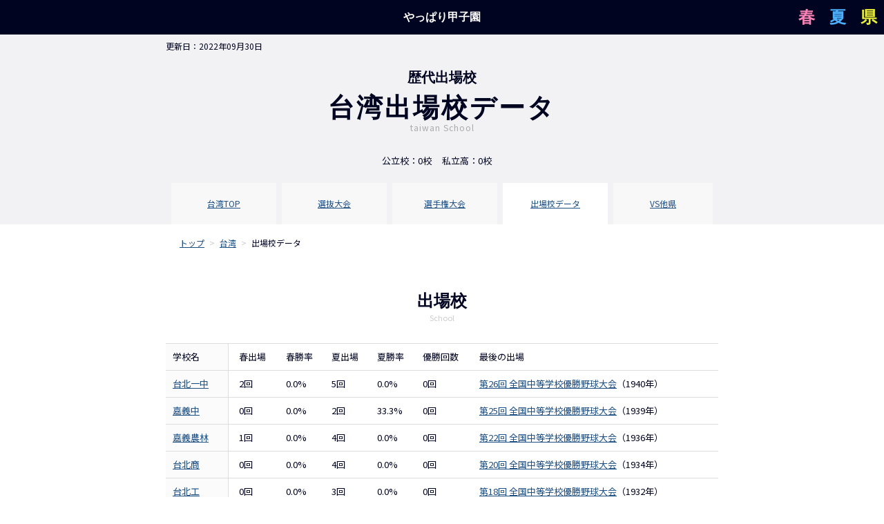

--- FILE ---
content_type: text/html; charset=UTF-8
request_url: https://hsbb.jp/taiwan/school/
body_size: 14049
content:
<!DOCTYPE html><html lang="ja"><head>  <script defer src="https://www.googletagmanager.com/gtag/js?id=G-4TFZ0P27K1"></script> <script defer src="[data-uri]"></script><script async src="https://pagead2.googlesyndication.com/pagead/js/adsbygoogle.js?client=ca-pub-9704456483270072"
     crossorigin="anonymous"></script> <script defer src="[data-uri]"></script> <meta charset="UTF-8"><meta name="viewport" content="width=device-width,initial-scale=1.0"><meta name="format-detection" content="telephone=no"><link media="all" href="https://hsbb.jp/wp/wp-content/cache/autoptimize/css/autoptimize_27b71380b3dc03116250d0e93bcf58f1.css" rel="stylesheet"><title>台湾歴代甲子園出場校データ | やっぱり甲子園（高校野球）</title><meta name="description" content="台湾の甲子園歴代出場校です。公立校0校、私立高0校で合計0校の出場実績のある高校があります。出場回数最多は台北一中で、春夏合計7回出場しています。当サイトでは台湾歴代出場校の出場回数の他、勝率などもご覧になれます！" /><meta name="robots" content="max-image-preview:large" /><link rel="canonical" href="https://hsbb.jp/taiwan/school/" /><meta name="generator" content="All in One SEO (AIOSEO) 4.7.6" /><meta property="og:locale" content="ja_JP" /><meta property="og:site_name" content="やっぱり甲子園（高校野球） | ～甲子園って、やっぱりスゴい！～" /><meta property="og:type" content="article" /><meta property="og:title" content="台湾歴代甲子園出場校データ | やっぱり甲子園（高校野球）" /><meta property="og:description" content="台湾の甲子園歴代出場校です。公立校0校、私立高0校で合計0校の出場実績のある高校があります。出場回数最多は台北一中で、春夏合計7回出場しています。当サイトでは台湾歴代出場校の出場回数の他、勝率などもご覧になれます！" /><meta property="og:url" content="https://hsbb.jp/taiwan/school/" /><meta property="article:published_time" content="2022-09-30T14:37:36+00:00" /><meta property="article:modified_time" content="2022-09-30T14:37:36+00:00" /><meta name="twitter:card" content="summary_large_image" /><meta name="twitter:site" content="@hsbbjp" /><meta name="twitter:title" content="台湾歴代甲子園出場校データ | やっぱり甲子園（高校野球）" /><meta name="twitter:description" content="台湾の甲子園歴代出場校です。公立校0校、私立高0校で合計0校の出場実績のある高校があります。出場回数最多は台北一中で、春夏合計7回出場しています。当サイトでは台湾歴代出場校の出場回数の他、勝率などもご覧になれます！" /><meta name="twitter:creator" content="@hsbbjp" /><meta name="twitter:image" content="https://hsbb.jp/wp/wp-content/uploads/2022/10/twitter.jpg" /> <script type="application/ld+json" class="aioseo-schema">{"@context":"https:\/\/schema.org","@graph":[{"@type":"BreadcrumbList","@id":"https:\/\/hsbb.jp\/taiwan\/school\/#breadcrumblist","itemListElement":[{"@type":"ListItem","@id":"https:\/\/hsbb.jp\/#listItem","position":1,"name":"\u5bb6","item":"https:\/\/hsbb.jp\/","nextItem":{"@type":"ListItem","@id":"https:\/\/hsbb.jp\/taiwan\/#listItem","name":"\u53f0\u6e7e\u7532\u5b50\u5712\u6b74\u4ee3\u51fa\u5834\u6821"}},{"@type":"ListItem","@id":"https:\/\/hsbb.jp\/taiwan\/#listItem","position":2,"name":"\u53f0\u6e7e\u7532\u5b50\u5712\u6b74\u4ee3\u51fa\u5834\u6821","item":"https:\/\/hsbb.jp\/taiwan\/","nextItem":{"@type":"ListItem","@id":"https:\/\/hsbb.jp\/taiwan\/school\/#listItem","name":"\u53f0\u6e7e\u6b74\u4ee3\u7532\u5b50\u5712\u51fa\u5834\u6821\u30c7\u30fc\u30bf"},"previousItem":{"@type":"ListItem","@id":"https:\/\/hsbb.jp\/#listItem","name":"\u5bb6"}},{"@type":"ListItem","@id":"https:\/\/hsbb.jp\/taiwan\/school\/#listItem","position":3,"name":"\u53f0\u6e7e\u6b74\u4ee3\u7532\u5b50\u5712\u51fa\u5834\u6821\u30c7\u30fc\u30bf","previousItem":{"@type":"ListItem","@id":"https:\/\/hsbb.jp\/taiwan\/#listItem","name":"\u53f0\u6e7e\u7532\u5b50\u5712\u6b74\u4ee3\u51fa\u5834\u6821"}}]},{"@type":"Organization","@id":"https:\/\/hsbb.jp\/#organization","name":"\u3084\u3063\u3071\u308a\u7532\u5b50\u5712\uff08\u9ad8\u6821\u91ce\u7403\uff09","description":"\uff5e\u7532\u5b50\u5712\u3063\u3066\u3001\u3084\u3063\u3071\u308a\u30b9\u30b4\u3044\uff01\uff5e","url":"https:\/\/hsbb.jp\/","logo":{"@type":"ImageObject","url":"https:\/\/hsbb.jp\/wp\/wp-content\/uploads\/2022\/10\/webclip.jpg","@id":"https:\/\/hsbb.jp\/taiwan\/school\/#organizationLogo","width":500,"height":500,"caption":"\u3084\u3063\u3071\u308a\u7532\u5b50\u5712"},"image":{"@id":"https:\/\/hsbb.jp\/taiwan\/school\/#organizationLogo"},"sameAs":["https:\/\/twitter.com\/hsbbjp"]},{"@type":"WebPage","@id":"https:\/\/hsbb.jp\/taiwan\/school\/#webpage","url":"https:\/\/hsbb.jp\/taiwan\/school\/","name":"\u53f0\u6e7e\u6b74\u4ee3\u7532\u5b50\u5712\u51fa\u5834\u6821\u30c7\u30fc\u30bf | \u3084\u3063\u3071\u308a\u7532\u5b50\u5712\uff08\u9ad8\u6821\u91ce\u7403\uff09","description":"\u53f0\u6e7e\u306e\u7532\u5b50\u5712\u6b74\u4ee3\u51fa\u5834\u6821\u3067\u3059\u3002\u516c\u7acb\u68210\u6821\u3001\u79c1\u7acb\u9ad80\u6821\u3067\u5408\u8a080\u6821\u306e\u51fa\u5834\u5b9f\u7e3e\u306e\u3042\u308b\u9ad8\u6821\u304c\u3042\u308a\u307e\u3059\u3002\u51fa\u5834\u56de\u6570\u6700\u591a\u306f\u53f0\u5317\u4e00\u4e2d\u3067\u3001\u6625\u590f\u5408\u8a087\u56de\u51fa\u5834\u3057\u3066\u3044\u307e\u3059\u3002\u5f53\u30b5\u30a4\u30c8\u3067\u306f\u53f0\u6e7e\u6b74\u4ee3\u51fa\u5834\u6821\u306e\u51fa\u5834\u56de\u6570\u306e\u4ed6\u3001\u52dd\u7387\u306a\u3069\u3082\u3054\u89a7\u306b\u306a\u308c\u307e\u3059\uff01","inLanguage":"ja","isPartOf":{"@id":"https:\/\/hsbb.jp\/#website"},"breadcrumb":{"@id":"https:\/\/hsbb.jp\/taiwan\/school\/#breadcrumblist"},"datePublished":"2022-09-30T23:37:36+09:00","dateModified":"2022-09-30T23:37:36+09:00"},{"@type":"WebSite","@id":"https:\/\/hsbb.jp\/#website","url":"https:\/\/hsbb.jp\/","name":"\u3084\u3063\u3071\u308a\u7532\u5b50\u5712\uff08\u9ad8\u6821\u91ce\u7403\uff09","description":"\uff5e\u7532\u5b50\u5712\u3063\u3066\u3001\u3084\u3063\u3071\u308a\u30b9\u30b4\u3044\uff01\uff5e","inLanguage":"ja","publisher":{"@id":"https:\/\/hsbb.jp\/#organization"}}]}</script> <link rel='dns-prefetch' href='//www.googletagmanager.com' /><link rel='dns-prefetch' href='//pagead2.googlesyndication.com' /> <script defer src="[data-uri]"></script>    <script defer type="text/javascript" src="https://www.googletagmanager.com/gtag/js?id=G-EBHEGLRH03" id="google_gtagjs-js"></script> <script defer id="google_gtagjs-js-after" src="[data-uri]"></script> <link rel="https://api.w.org/" href="https://hsbb.jp/wp-json/" /><link rel="alternate" title="JSON" type="application/json" href="https://hsbb.jp/wp-json/wp/v2/pages/2027" /><link rel="EditURI" type="application/rsd+xml" title="RSD" href="https://hsbb.jp/wp/xmlrpc.php?rsd" /><meta name="generator" content="WordPress 6.7.1" /><link rel='shortlink' href='https://hsbb.jp/?p=2027' /><link rel="alternate" title="oEmbed (JSON)" type="application/json+oembed" href="https://hsbb.jp/wp-json/oembed/1.0/embed?url=https%3A%2F%2Fhsbb.jp%2Ftaiwan%2Fschool%2F" /><link rel="alternate" title="oEmbed (XML)" type="text/xml+oembed" href="https://hsbb.jp/wp-json/oembed/1.0/embed?url=https%3A%2F%2Fhsbb.jp%2Ftaiwan%2Fschool%2F&#038;format=xml" /><meta name="generator" content="Site Kit by Google 1.141.0" /><meta name="google-adsense-platform-account" content="ca-host-pub-2644536267352236"><meta name="google-adsense-platform-domain" content="sitekit.withgoogle.com">  <script type="text/javascript" async="async" src="https://pagead2.googlesyndication.com/pagead/js/adsbygoogle.js?client=ca-pub-9704456483270072&amp;host=ca-host-pub-2644536267352236" crossorigin="anonymous"></script>  <script src="https://ajax.googleapis.com/ajax/libs/jquery/3.2.1/jquery.min.js"></script> <link rel="alternate" type="application/rss+xml" title="RSSフィード" href="https://hsbb.jp/feed/" /><link rel="shortcut icon" href="https://hsbb.jp/wp/wp-content/themes/hsbb/img/favicon.ico"><link rel="apple-touch-icon-precomposed" href="https://hsbb.jp/wp/wp-content/themes/hsbb/images/webclip.jpg"><link href="https://fonts.googleapis.com/css?family=Noto+Sans+JP:100,300,400&display=swap" rel="stylesheet"></head><body><div class="header"><div class="logo"><a href="/">やっぱり甲子園</a></div><div class="jpMapLink">県</div><div class="natsuLink">夏</div><div class="haruLink">春</div></div><div class="jpMap"><div class="jpMapTitle">都道府県</div><div class="jpMapTitleEn">Pref</div><div class="mouseOverInfo pc">マウスオーバーは各都道府県の「<span style="color: #e9ef37;">春夏通算勝率</span>」です。<br class="sp">詳しくはクリックで各都道府県の詳細ページへ！</div><ul><li><a href="/hokkaido"><span>北海道</span><span class="pc">32.8%</span></a></li><li><a href="/aomori"><span>青森県</span><span class="pc">43.6%</span></a></li><li><a href="/iwate"><span>岩手県</span><span class="pc">36.6%</span></a></li><li><a href="/miyagi"><span>宮城県</span><span class="pc">51.8%</span></a></li><li><a href="/akita"><span>秋田県</span><span class="pc">37.4%</span></a></li><li><a href="/yamagata"><span>山形県</span><span class="pc">33.6%</span></a></li><li><a href="/fukushima"><span>福島県</span><span class="pc">38.3%</span></a></li><li><a href="/ibaraki"><span>茨城県</span><span class="pc">46.8%</span></a></li><li><a href="/tochigi"><span>栃木県</span><span class="pc">50.5%</span></a></li><li><a href="/gunma"><span>群馬県</span><span class="pc">46.9%</span></a></li><li><a href="/saitama"><span>埼玉県</span><span class="pc">54.3%</span></a></li><li><a href="/chiba"><span>千葉県</span><span class="pc">55.1%</span></a></li><li><a href="/tokyo"><span>東京都</span><span class="pc">54.0%</span></a></li><li><a href="/kanagawa"><span>神奈川県</span><span class="pc">62.1%</span></a></li><li><a href="/niigata"><span>新潟県</span><span class="pc">29.5%</span></a></li><li><a href="/toyama"><span>富山県</span><span class="pc">30.8%</span></a></li><li><a href="/ishikawa"><span>石川県</span><span class="pc">41.0%</span></a></li><li><a href="/fukui"><span>福井県</span><span class="pc">43.6%</span></a></li><li><a href="/yamanashi"><span>山梨県</span><span class="pc">46.5%</span></a></li><li><a href="/nagano"><span>長野県</span><span class="pc">39.3%</span></a></li><li><a href="/gifu"><span>岐阜県</span><span class="pc">54.6%</span></a></li><li><a href="/shizuoka"><span>静岡県</span><span class="pc">47.8%</span></a></li><li><a href="/aichi"><span>愛知県</span><span class="pc">59.7%</span></a></li><li><a href="/mie"><span>三重県</span><span class="pc">39.7%</span></a></li><li><a href="/shiga"><span>滋賀県</span><span class="pc">39.4%</span></a></li><li><a href="/kyoto"><span>京都府</span><span class="pc">52.7%</span></a></li><li><a href="/osaka"><span>大阪府</span><span class="pc">62.7%</span></a></li><li><a href="/hyogo"><span>兵庫県</span><span class="pc">55.9%</span></a></li><li><a href="/nara"><span>奈良県</span><span class="pc">54.5%</span></a></li><li><a href="/wakayama"><span>和歌山県</span><span class="pc">54.9%</span></a></li><li><a href="/tottori"><span>鳥取県</span><span class="pc">35.4%</span></a></li><li><a href="/shimane"><span>島根県</span><span class="pc">30.7%</span></a></li><li><a href="/okayama"><span>岡山県</span><span class="pc">47.7%</span></a></li><li><a href="/hiroshima"><span>広島県</span><span class="pc">57.8%</span></a></li><li><a href="/yamaguchi"><span>山口県</span><span class="pc">47.0%</span></a></li><li><a href="/tokushima"><span>徳島県</span><span class="pc">55.3%</span></a></li><li><a href="/kagawa"><span>香川県</span><span class="pc">49.8%</span></a></li><li><a href="/ehime"><span>愛媛県</span><span class="pc">59.1%</span></a></li><li><a href="/kochi"><span>高知県</span><span class="pc">60.0%</span></a></li><li><a href="/fukuoka"><span>福岡県</span><span class="pc">47.3%</span></a></li><li><a href="/saga"><span>佐賀県</span><span class="pc">36.3%</span></a></li><li><a href="/nagasaki"><span>長崎県</span><span class="pc">42.8%</span></a></li><li><a href="/kumamoto"><span>熊本県</span><span class="pc">48.9%</span></a></li><li><a href="/oita"><span>大分県</span><span class="pc">45.7%</span></a></li><li><a href="/miyazaki"><span>宮崎県</span><span class="pc">42.9%</span></a></li><li><a href="/kagoshima"><span>鹿児島県</span><span class="pc">46.7%</span></a></li><li><a href="/okinawa"><span>沖縄県</span><span class="pc">54.5%</span></a></li><div style="clear: both"></div></ul><div class="jpMapClose">閉じる</div></div><div class="haruMap"><div class="haruMapTitle">春の選抜大会</div><div class="haruMapTitleEn">Senbatsu</div><div class="mouseOverInfo pc">マウスオーバーは「<span style="color:#f983b6;">優勝校</span>」です。<br class="sp">詳しくはクリックで各大会の詳細ページへ！</div><ul><li><a href="/senbatsu/y2023"><span>第95回</span><span class="pc">山梨学院</span></a></li><li><a href="/senbatsu/y2022"><span>第94回</span><span class="pc">大阪桐蔭</span></a></li><li><a href="/senbatsu/y2021"><span>第93回</span><span class="pc">東海大相模</span></a></li><li><a href="/senbatsu/y2020"><span>第92回</span><span class="pc">-</span></a></li><li><a href="/senbatsu/y2019"><span>第91回</span><span class="pc">東邦</span></a></li><li><a href="/senbatsu/y2018"><span>第90回</span><span class="pc">大阪桐蔭</span></a></li><li><a href="/senbatsu/y2017"><span>第89回</span><span class="pc">大阪桐蔭</span></a></li><li><a href="/senbatsu/y2016"><span>第88回</span><span class="pc">智弁学園</span></a></li><li><a href="/senbatsu/y2015"><span>第87回</span><span class="pc">敦賀気比</span></a></li><li><a href="/senbatsu/y2014"><span>第86回</span><span class="pc">龍谷大平安</span></a></li><li><a href="/senbatsu/y2013"><span>第85回</span><span class="pc">浦和学院</span></a></li><li><a href="/senbatsu/y2012"><span>第84回</span><span class="pc">大阪桐蔭</span></a></li><li><a href="/senbatsu/y2011"><span>第83回</span><span class="pc">東海大相模</span></a></li><li><a href="/senbatsu/y2010"><span>第82回</span><span class="pc">興南</span></a></li><li><a href="/senbatsu/y2009"><span>第81回</span><span class="pc">清峰</span></a></li><li><a href="/senbatsu/y2008"><span>第80回</span><span class="pc">沖縄尚学</span></a></li><li><a href="/senbatsu/y2007"><span>第79回</span><span class="pc">常葉菊川</span></a></li><li><a href="/senbatsu/y2006"><span>第78回</span><span class="pc">横浜</span></a></li><li><a href="/senbatsu/y2005"><span>第77回</span><span class="pc">愛工大名電</span></a></li><li><a href="/senbatsu/y2004"><span>第76回</span><span class="pc">済美</span></a></li><li><a href="/senbatsu/y2003"><span>第75回</span><span class="pc">広陵</span></a></li><li><a href="/senbatsu/y2002"><span>第74回</span><span class="pc">報徳学園</span></a></li><li><a href="/senbatsu/y2001"><span>第73回</span><span class="pc">常総学院</span></a></li><li><a href="/senbatsu/y2000"><span>第72回</span><span class="pc">東海大相模</span></a></li><li><a href="/senbatsu/y1999"><span>第71回</span><span class="pc">沖縄尚学</span></a></li><li><a href="/senbatsu/y1998"><span>第70回</span><span class="pc">横浜</span></a></li><li><a href="/senbatsu/y1997"><span>第69回</span><span class="pc">天理</span></a></li><li><a href="/senbatsu/y1996"><span>第68回</span><span class="pc">鹿児島実</span></a></li><li><a href="/senbatsu/y1995"><span>第67回</span><span class="pc">観音寺中央</span></a></li><li><a href="/senbatsu/y1994"><span>第66回</span><span class="pc">智弁和歌山</span></a></li><li><a href="/senbatsu/y1993"><span>第65回</span><span class="pc">上宮</span></a></li><li><a href="/senbatsu/y1992"><span>第64回</span><span class="pc">帝京</span></a></li><li><a href="/senbatsu/y1991"><span>第63回</span><span class="pc">広陵</span></a></li><li><a href="/senbatsu/y1990"><span>第62回</span><span class="pc">近大付</span></a></li><li><a href="/senbatsu/y1989"><span>第61回</span><span class="pc">東邦</span></a></li><li><a href="/senbatsu/y1988"><span>第60回</span><span class="pc">宇和島東</span></a></li><li><a href="/senbatsu/y1987"><span>第59回</span><span class="pc">PL学園</span></a></li><li><a href="/senbatsu/y1986"><span>第58回</span><span class="pc">池田</span></a></li><li><a href="/senbatsu/y1985"><span>第57回</span><span class="pc">伊野商</span></a></li><li><a href="/senbatsu/y1984"><span>第56回</span><span class="pc">岩倉</span></a></li><li><a href="/senbatsu/y1983"><span>第55回</span><span class="pc">池田</span></a></li><li><a href="/senbatsu/y1982"><span>第54回</span><span class="pc">PL学園</span></a></li><li><a href="/senbatsu/y1981"><span>第53回</span><span class="pc">PL学園</span></a></li><li><a href="/senbatsu/y1980"><span>第52回</span><span class="pc">高知商</span></a></li><li><a href="/senbatsu/y1979"><span>第51回</span><span class="pc">箕島</span></a></li><li><a href="/senbatsu/y1978"><span>第50回</span><span class="pc">浜松商</span></a></li><li><a href="/senbatsu/y1977"><span>第49回</span><span class="pc">箕島</span></a></li><li><a href="/senbatsu/y1976"><span>第48回</span><span class="pc">崇徳</span></a></li><li><a href="/senbatsu/y1975"><span>第47回</span><span class="pc">高知</span></a></li><li><a href="/senbatsu/y1974"><span>第46回</span><span class="pc">報徳学園</span></a></li><li><a href="/senbatsu/y1973"><span>第45回</span><span class="pc">横浜</span></a></li><li><a href="/senbatsu/y1972"><span>第44回</span><span class="pc">日大桜丘</span></a></li><li><a href="/senbatsu/y1971"><span>第43回</span><span class="pc">日大三</span></a></li><li><a href="/senbatsu/y1970"><span>第42回</span><span class="pc">箕島</span></a></li><li><a href="/senbatsu/y1969"><span>第41回</span><span class="pc">三重</span></a></li><li><a href="/senbatsu/y1968"><span>第40回</span><span class="pc">大宮工</span></a></li><li><a href="/senbatsu/y1967"><span>第39回</span><span class="pc">津久見</span></a></li><li><a href="/senbatsu/y1966"><span>第38回</span><span class="pc">中京商</span></a></li><li><a href="/senbatsu/y1965"><span>第37回</span><span class="pc">岡山東商</span></a></li><li><a href="/senbatsu/y1964"><span>第36回</span><span class="pc">徳島海南</span></a></li><li><a href="/senbatsu/y1963"><span>第35回</span><span class="pc">下関商</span></a></li><li><a href="/senbatsu/y1962"><span>第34回</span><span class="pc">作新学院</span></a></li><li><a href="/senbatsu/y1961"><span>第33回</span><span class="pc">法政二</span></a></li><li><a href="/senbatsu/y1960"><span>第32回</span><span class="pc">高松商</span></a></li><li><a href="/senbatsu/y1959"><span>第31回</span><span class="pc">中京商</span></a></li><li><a href="/senbatsu/y1958"><span>第30回</span><span class="pc">済々黌</span></a></li><li><a href="/senbatsu/y1957"><span>第29回</span><span class="pc">早稲田実</span></a></li><li><a href="/senbatsu/y1956"><span>第28回</span><span class="pc">中京商</span></a></li><li><a href="/senbatsu/y1955"><span>第27回</span><span class="pc">浪華商</span></a></li><li><a href="/senbatsu/y1954"><span>第26回</span><span class="pc">飯田長姫</span></a></li><li><a href="/senbatsu/y1953"><span>第25回</span><span class="pc">洲本</span></a></li><li><a href="/senbatsu/y1952"><span>第24回</span><span class="pc">静岡商</span></a></li><li><a href="/senbatsu/y1951"><span>第23回</span><span class="pc">鳴門</span></a></li><li><a href="/senbatsu/y1950"><span>第22回</span><span class="pc">韮山</span></a></li><li><a href="/senbatsu/y1949"><span>第21回</span><span class="pc">北野</span></a></li><li><a href="/senbatsu/y1948"><span>第20回</span><span class="pc">京都一商</span></a></li><li><a href="/senbatsu/y1947"><span>第19回</span><span class="pc">徳島商</span></a></li><li><a href="/senbatsu/y1941"><span>第18回</span><span class="pc">東邦商</span></a></li><li><a href="/senbatsu/y1940"><span>第17回</span><span class="pc">岐阜商</span></a></li><li><a href="/senbatsu/y1939"><span>第16回</span><span class="pc">東邦商</span></a></li><li><a href="/senbatsu/y1938"><span>第15回</span><span class="pc">中京商</span></a></li><li><a href="/senbatsu/y1937"><span>第14回</span><span class="pc">浪華商</span></a></li><li><a href="/senbatsu/y1936"><span>第13回</span><span class="pc">愛知商</span></a></li><li><a href="/senbatsu/y1935"><span>第12回</span><span class="pc">岐阜商</span></a></li><li><a href="/senbatsu/y1934"><span>第11回</span><span class="pc">東邦商</span></a></li><li><a href="/senbatsu/y1933"><span>第10回</span><span class="pc">岐阜商</span></a></li><li><a href="/senbatsu/y1932"><span>第9回</span><span class="pc">松山商</span></a></li><li><a href="/senbatsu/y1931"><span>第8回</span><span class="pc">広島商</span></a></li><li><a href="/senbatsu/y1930"><span>第7回</span><span class="pc">第一神港商</span></a></li><li><a href="/senbatsu/y1929"><span>第6回</span><span class="pc">第一神港商</span></a></li><li><a href="/senbatsu/y1928"><span>第5回</span><span class="pc">関西学院中</span></a></li><li><a href="/senbatsu/y1927"><span>第4回</span><span class="pc">和歌山中</span></a></li><li><a href="/senbatsu/y1926"><span>第3回</span><span class="pc">広陵中</span></a></li><li><a href="/senbatsu/y1925"><span>第2回</span><span class="pc">松山商</span></a></li><li><a href="/senbatsu/y1924"><span>第1回</span><span class="pc">高松商</span></a></li><div style="clear: both"></div></ul><div class="haruMapClose">閉じる</div></div><div class="natsuMap"><div class="natsuMapTitle">夏の選手権大会</div><div class="natsuMapTitleEn">Senshuken</div><div class="mouseOverInfo pc">マウスオーバーは「<span style="color:#4baffc;">優勝校</span>」です。<br class="sp">詳しくはクリックで各大会の詳細ページへ！</div><ul><li><a href="/senshuken/y2023"><span>第105回</span><span class="pc">慶応</span></a></li><li><a href="/senshuken/y2022"><span>第104回</span><span class="pc">仙台育英</span></a></li><li><a href="/senshuken/y2021"><span>第103回</span><span class="pc">智弁和歌山</span></a></li><li><a href="/senshuken/y2020"><span>第102回</span><span class="pc">-</span></a></li><li><a href="/senshuken/y2019"><span>第101回</span><span class="pc">履正社</span></a></li><li><a href="/senshuken/y2018"><span>第100回</span><span class="pc">大阪桐蔭</span></a></li><li><a href="/senshuken/y2017"><span>第99回</span><span class="pc">花咲徳栄</span></a></li><li><a href="/senshuken/y2016"><span>第98回</span><span class="pc">作新学院</span></a></li><li><a href="/senshuken/y2015"><span>第97回</span><span class="pc">東海大相模</span></a></li><li><a href="/senshuken/y2014"><span>第96回</span><span class="pc">大阪桐蔭</span></a></li><li><a href="/senshuken/y2013"><span>第95回</span><span class="pc">前橋育英</span></a></li><li><a href="/senshuken/y2012"><span>第94回</span><span class="pc">大阪桐蔭</span></a></li><li><a href="/senshuken/y2011"><span>第93回</span><span class="pc">日大三</span></a></li><li><a href="/senshuken/y2010"><span>第92回</span><span class="pc">興南</span></a></li><li><a href="/senshuken/y2009"><span>第91回</span><span class="pc">中京大中京</span></a></li><li><a href="/senshuken/y2008"><span>第90回</span><span class="pc">大阪桐蔭</span></a></li><li><a href="/senshuken/y2007"><span>第89回</span><span class="pc">佐賀北</span></a></li><li><a href="/senshuken/y2006"><span>第88回</span><span class="pc">早稲田実</span></a></li><li><a href="/senshuken/y2005"><span>第87回</span><span class="pc">駒大苫小牧</span></a></li><li><a href="/senshuken/y2004"><span>第86回</span><span class="pc">駒大苫小牧</span></a></li><li><a href="/senshuken/y2003"><span>第85回</span><span class="pc">常総学院</span></a></li><li><a href="/senshuken/y2002"><span>第84回</span><span class="pc">明徳義塾</span></a></li><li><a href="/senshuken/y2001"><span>第83回</span><span class="pc">日大三</span></a></li><li><a href="/senshuken/y2000"><span>第82回</span><span class="pc">智弁和歌山</span></a></li><li><a href="/senshuken/y1999"><span>第81回</span><span class="pc">桐生第一</span></a></li><li><a href="/senshuken/y1998"><span>第80回</span><span class="pc">横浜</span></a></li><li><a href="/senshuken/y1997"><span>第79回</span><span class="pc">智弁和歌山</span></a></li><li><a href="/senshuken/y1996"><span>第78回</span><span class="pc">松山商</span></a></li><li><a href="/senshuken/y1995"><span>第77回</span><span class="pc">帝京</span></a></li><li><a href="/senshuken/y1994"><span>第76回</span><span class="pc">佐賀商</span></a></li><li><a href="/senshuken/y1993"><span>第75回</span><span class="pc">育英</span></a></li><li><a href="/senshuken/y1992"><span>第74回</span><span class="pc">西日本短大付</span></a></li><li><a href="/senshuken/y1991"><span>第73回</span><span class="pc">大阪桐蔭</span></a></li><li><a href="/senshuken/y1990"><span>第72回</span><span class="pc">天理</span></a></li><li><a href="/senshuken/y1989"><span>第71回</span><span class="pc">帝京</span></a></li><li><a href="/senshuken/y1988"><span>第70回</span><span class="pc">広島商</span></a></li><li><a href="/senshuken/y1987"><span>第69回</span><span class="pc">PL学園</span></a></li><li><a href="/senshuken/y1986"><span>第68回</span><span class="pc">天理</span></a></li><li><a href="/senshuken/y1985"><span>第67回</span><span class="pc">PL学園</span></a></li><li><a href="/senshuken/y1984"><span>第66回</span><span class="pc">取手二</span></a></li><li><a href="/senshuken/y1983"><span>第65回</span><span class="pc">PL学園</span></a></li><li><a href="/senshuken/y1982"><span>第64回</span><span class="pc">池田</span></a></li><li><a href="/senshuken/y1981"><span>第63回</span><span class="pc">報徳学園</span></a></li><li><a href="/senshuken/y1980"><span>第62回</span><span class="pc">横浜</span></a></li><li><a href="/senshuken/y1979"><span>第61回</span><span class="pc">箕島</span></a></li><li><a href="/senshuken/y1978"><span>第60回</span><span class="pc">PL学園</span></a></li><li><a href="/senshuken/y1977"><span>第59回</span><span class="pc">東洋大姫路</span></a></li><li><a href="/senshuken/y1976"><span>第58回</span><span class="pc">桜美林</span></a></li><li><a href="/senshuken/y1975"><span>第57回</span><span class="pc">習志野</span></a></li><li><a href="/senshuken/y1974"><span>第56回</span><span class="pc">銚子商</span></a></li><li><a href="/senshuken/y1973"><span>第55回</span><span class="pc">広島商</span></a></li><li><a href="/senshuken/y1972"><span>第54回</span><span class="pc">津久見</span></a></li><li><a href="/senshuken/y1971"><span>第53回</span><span class="pc">桐蔭学園</span></a></li><li><a href="/senshuken/y1970"><span>第52回</span><span class="pc">東海大相模</span></a></li><li><a href="/senshuken/y1969"><span>第51回</span><span class="pc">松山商</span></a></li><li><a href="/senshuken/y1968"><span>第50回</span><span class="pc">興国</span></a></li><li><a href="/senshuken/y1967"><span>第49回</span><span class="pc">習志野</span></a></li><li><a href="/senshuken/y1966"><span>第48回</span><span class="pc">中京商</span></a></li><li><a href="/senshuken/y1965"><span>第47回</span><span class="pc">三池工</span></a></li><li><a href="/senshuken/y1964"><span>第46回</span><span class="pc">高知</span></a></li><li><a href="/senshuken/y1963"><span>第45回</span><span class="pc">明星</span></a></li><li><a href="/senshuken/y1962"><span>第44回</span><span class="pc">作新学院</span></a></li><li><a href="/senshuken/y1961"><span>第43回</span><span class="pc">浪商</span></a></li><li><a href="/senshuken/y1960"><span>第42回</span><span class="pc">法政二</span></a></li><li><a href="/senshuken/y1959"><span>第41回</span><span class="pc">西条</span></a></li><li><a href="/senshuken/y1958"><span>第40回</span><span class="pc">柳井</span></a></li><li><a href="/senshuken/y1957"><span>第39回</span><span class="pc">広島商</span></a></li><li><a href="/senshuken/y1956"><span>第38回</span><span class="pc">平安</span></a></li><li><a href="/senshuken/y1955"><span>第37回</span><span class="pc">四日市</span></a></li><li><a href="/senshuken/y1954"><span>第36回</span><span class="pc">中京商</span></a></li><li><a href="/senshuken/y1953"><span>第35回</span><span class="pc">松山商</span></a></li><li><a href="/senshuken/y1952"><span>第34回</span><span class="pc">芦屋</span></a></li><li><a href="/senshuken/y1951"><span>第33回</span><span class="pc">平安</span></a></li><li><a href="/senshuken/y1950"><span>第32回</span><span class="pc">松山東</span></a></li><li><a href="/senshuken/y1949"><span>第31回</span><span class="pc">湘南</span></a></li><li><a href="/senshuken/y1948"><span>第30回</span><span class="pc">小倉</span></a></li><li><a href="/senshuken/y1947"><span>第29回</span><span class="pc">小倉中</span></a></li><li><a href="/senshuken/y1946"><span>第28回</span><span class="pc">浪華商</span></a></li><li><a href="/senshuken/y1941"><span>第27回</span><span class="pc">-</span></a></li><li><a href="/senshuken/y1940"><span>第26回</span><span class="pc">海草中</span></a></li><li><a href="/senshuken/y1939"><span>第25回</span><span class="pc">海草中</span></a></li><li><a href="/senshuken/y1938"><span>第24回</span><span class="pc">平安中</span></a></li><li><a href="/senshuken/y1937"><span>第23回</span><span class="pc">中京商</span></a></li><li><a href="/senshuken/y1936"><span>第22回</span><span class="pc">岐阜商</span></a></li><li><a href="/senshuken/y1935"><span>第21回</span><span class="pc">松山商</span></a></li><li><a href="/senshuken/y1934"><span>第20回</span><span class="pc">呉港中</span></a></li><li><a href="/senshuken/y1933"><span>第19回</span><span class="pc">中京商</span></a></li><li><a href="/senshuken/y1932"><span>第18回</span><span class="pc">中京商</span></a></li><li><a href="/senshuken/y1931"><span>第17回</span><span class="pc">中京商</span></a></li><li><a href="/senshuken/y1930"><span>第16回</span><span class="pc">広島商</span></a></li><li><a href="/senshuken/y1929"><span>第15回</span><span class="pc">広島商</span></a></li><li><a href="/senshuken/y1928"><span>第14回</span><span class="pc">松本商</span></a></li><li><a href="/senshuken/y1927"><span>第13回</span><span class="pc">高松商</span></a></li><li><a href="/senshuken/y1926"><span>第12回</span><span class="pc">静岡中</span></a></li><li><a href="/senshuken/y1925"><span>第11回</span><span class="pc">高松商</span></a></li><li><a href="/senshuken/y1924"><span>第10回</span><span class="pc">広島商</span></a></li><li><a href="/senshuken/y1923"><span>第9回</span><span class="pc">甲陽中</span></a></li><li><a href="/senshuken/y1922"><span>第8回</span><span class="pc">和歌山中</span></a></li><li><a href="/senshuken/y1921"><span>第7回</span><span class="pc">和歌山中</span></a></li><li><a href="/senshuken/y1920"><span>第6回</span><span class="pc">関西学院中</span></a></li><li><a href="/senshuken/y1919"><span>第5回</span><span class="pc">神戸一中</span></a></li><li><a href="/senshuken/y1918"><span>第4回</span><span class="pc">-</span></a></li><li><a href="/senshuken/y1917"><span>第3回</span><span class="pc">愛知一中</span></a></li><li><a href="/senshuken/y1916"><span>第2回</span><span class="pc">慶応普通部</span></a></li><li><a href="/senshuken/y1915"><span>第1回</span><span class="pc">京都二中</span></a></li><div style="clear: both"></div></ul><div class="natsuMapClose">閉じる</div></div><div id="wap"><div class="prefMainTitle"><div class="update">更新日：2022年09月30日</div><div class="prefMainTitleInner"><div class="nonTitle">歴代出場校</div><h1>台湾出場校データ</h1><div class="h1en">taiwan School</div><div class="taikaiOutLine"><span class="yusho">公立校：0校</span><span class="junyusho">私立高：0校</span></div><ul class="prefMenu"><li><a href="/taiwan">台湾<br class="sp">TOP</a></li><li><a href="/taiwan/senbatsu">選抜<br class="sp">大会</a></li><li><a href="/taiwan/senshuken">選手権<br class="sp">大会</a></li><li class="active"><a href="/taiwan/school">出場校<br class="sp">データ</a></li><li><a href="/taiwan/vs">VS<br class="sp">他県</a></li><div style="clear:both;"></div></ul></div></div><div class="pan"><div class="inner"><a href="/">トップ</a><span>></span><a href="/taiwan">台湾</a><span>></span>出場校データ</div></div><div class="schoolCon"><h2>出場校</h2><div class="h2en">School</div><div class="tableWap"><table class="sta"><tr><th class="schoolName">学校名</th><th class="haruShutsu">春出場</th><th class="pc">春勝率</th><th>夏出場</th><th class="pc">夏勝率</th><th>優勝回数</th><th>最後の出場</th><tr><td class="schoolName"><a href="/school/55">台北一中</a></td><td class="haruShutsu">2回</td><td class="pc">0.0%</td><td>5回</td><td class="pc">0.0%</td><td>0回</td><td class="sp"><a href="/senshuken/y1940">第26回夏大会</a></td><td class="pc"><a href="/senshuken/y1940">第26回 全国中等学校優勝野球大会</a>（1940年）</td></tr><tr><td class="schoolName"><a href="/school/167">嘉義中</a></td><td class="haruShutsu">0回</td><td class="pc">0.0%</td><td>2回</td><td class="pc">33.3%</td><td>0回</td><td class="sp"><a href="/senshuken/y1939">第25回夏大会</a></td><td class="pc"><a href="/senshuken/y1939">第25回 全国中等学校優勝野球大会</a>（1939年）</td></tr><tr><td class="schoolName"><a href="/school/121">嘉義農林</a></td><td class="haruShutsu">1回</td><td class="pc">0.0%</td><td>4回</td><td class="pc">0.0%</td><td>0回</td><td class="sp"><a href="/senshuken/y1936">第22回夏大会</a></td><td class="pc"><a href="/senshuken/y1936">第22回 全国中等学校優勝野球大会</a>（1936年）</td></tr><tr><td class="schoolName"><a href="/school/63">台北商</a></td><td class="haruShutsu">0回</td><td class="pc">0.0%</td><td>4回</td><td class="pc">0.0%</td><td>0回</td><td class="sp"><a href="/senshuken/y1934">第20回夏大会</a></td><td class="pc"><a href="/senshuken/y1934">第20回 全国中等学校優勝野球大会</a>（1934年）</td></tr><tr><td class="schoolName"><a href="/school/72">台北工</a></td><td class="haruShutsu">0回</td><td class="pc">0.0%</td><td>3回</td><td class="pc">0.0%</td><td>0回</td><td class="sp"><a href="/senshuken/y1932">第18回夏大会</a></td><td class="pc"><a href="/senshuken/y1932">第18回 全国中等学校優勝野球大会</a>（1932年）</td></tr></table><div class="scHint"><div class="scHintInner"><div class="scMes">スクロールできます</div><div class="scimg"><img decoding="async" src="/wp/wp-content/themes/hsbb/img/sc2.png"></div></div></div></div><div class="scmes"></div></div></div><div class="footer"><div class="yappari">やっぱり、甲子園ってスゴい！</div><div class="ftLink"> <a href="/">トップページ</a><span>|</span><a href="/contact">お問合せ</a><span>|</span><a href="/privacy-policy">個人情報保護方針</a>|</span><a href="https://andseek.jp" target="_blank">WEB制作</a></div></div><div class="copy">Copyright © 2024 hsbb All Rights Reserved.</div><div id="117629-6"><script src="//ads.themoneytizer.com/s/gen.js?type=6"></script><script defer src="//ads.themoneytizer.com/s/requestform.js?siteId=117629&formatId=6"></script></div><script defer src="https://hsbb.jp/wp/wp-content/cache/autoptimize/js/autoptimize_single_5138d960b457f9ff7bf0a7df9b380eaf.js"></script> <script defer src="[data-uri]"></script> <script defer src="https://hsbb.jp/wp/wp-content/cache/autoptimize/js/autoptimize_single_2dcdfdc4a4f67f763be537015b28db5f.js"></script> <script defer src="[data-uri]"></script><script type="text/javascript" src="https://hsbb.jp/wp/wp-includes/js/dist/hooks.min.js?ver=4d63a3d491d11ffd8ac6" id="wp-hooks-js"></script> <script type="text/javascript" src="https://hsbb.jp/wp/wp-includes/js/dist/i18n.min.js?ver=5e580eb46a90c2b997e6" id="wp-i18n-js"></script> <script defer id="wp-i18n-js-after" src="[data-uri]"></script> <script defer type="text/javascript" src="https://hsbb.jp/wp/wp-content/cache/autoptimize/js/autoptimize_single_2e187162915b1d22fd4558fee30f5613.js?ver=6.0.1" id="swv-js"></script> <script defer id="contact-form-7-js-translations" src="[data-uri]"></script> <script defer id="contact-form-7-js-before" src="[data-uri]"></script> <script defer type="text/javascript" src="https://hsbb.jp/wp/wp-content/cache/autoptimize/js/autoptimize_single_2912c657d0592cc532dff73d0d2ce7bb.js?ver=6.0.1" id="contact-form-7-js"></script> </body></html><!-- WP Fastest Cache file was created in 0.075339078903198 seconds, on 14-12-24 9:16:06 -->

--- FILE ---
content_type: text/html; charset=utf-8
request_url: https://www.google.com/recaptcha/api2/aframe
body_size: 250
content:
<!DOCTYPE HTML><html><head><meta http-equiv="content-type" content="text/html; charset=UTF-8"></head><body><script nonce="Co8z9CK3m6KeJesJTYm_RQ">/** Anti-fraud and anti-abuse applications only. See google.com/recaptcha */ try{var clients={'sodar':'https://pagead2.googlesyndication.com/pagead/sodar?'};window.addEventListener("message",function(a){try{if(a.source===window.parent){var b=JSON.parse(a.data);var c=clients[b['id']];if(c){var d=document.createElement('img');d.src=c+b['params']+'&rc='+(localStorage.getItem("rc::a")?sessionStorage.getItem("rc::b"):"");window.document.body.appendChild(d);sessionStorage.setItem("rc::e",parseInt(sessionStorage.getItem("rc::e")||0)+1);localStorage.setItem("rc::h",'1764815656074');}}}catch(b){}});window.parent.postMessage("_grecaptcha_ready", "*");}catch(b){}</script></body></html>

--- FILE ---
content_type: application/javascript
request_url: https://hsbb.jp/wp/wp-content/cache/autoptimize/js/autoptimize_single_2dcdfdc4a4f67f763be537015b28db5f.js
body_size: 262
content:
$(function(){$(".jpMapLink").click(function(){$(".jpMap").slideDown('slow');$('.jpMap ul').css('opacity','1.0');$('.jpMapClose').css('opacity','1.0');$('.jpMapLink').css('opacity','0');$('.haruLink').css('opacity','0');$('.natsuLink').css('opacity','0');});$(".jpMapClose").click(function(){$('.jpMap ul').css('opacity','0');$('.jpMapLink').css('opacity','1.0');$('.haruLink').css('opacity','1.0');$('.natsuLink').css('opacity','1.0');$(".jpMap").slideUp(200);var windowWidth=$(window).width();if(windowWidth<680){setTimeout(function(){$('body,html').animate({scrollTop:0},500,'swing');},200);}});var windowWidth=$(window).width();if(windowWidth>680){$(window).scroll(function(){$(".jpMap").slideUp(200);$('.jpMap ul').css('opacity','0');$('.jpMapLink').css('opacity','1.0');});}});$(function(){$(".natsuLink").click(function(){$(".natsuMap").slideDown('slow');$('.natsuMap ul').css('opacity','1.0');$('.natsuMapClose').css('opacity','1.0');$('.jpMapLink').css('opacity','0');$('.haruLink').css('opacity','0');$('.natsuLink').css('opacity','0');});$(".natsuMapClose").click(function(){$('.natsuMap ul').css('opacity','0');$('.jpMapLink').css('opacity','1.0');$('.haruLink').css('opacity','1.0');$('.natsuLink').css('opacity','1.0');$(".natsuMap").slideUp(200);var windowWidth=$(window).width();if(windowWidth<680){setTimeout(function(){$('body,html').animate({scrollTop:0},500,'swing');},200);}});var windowWidth=$(window).width();if(windowWidth>680){$(window).scroll(function(){$(".natsuMap").slideUp(200);$('.natsuMap ul').css('opacity','0');$('.natsuLink').css('opacity','1.0');});}});$(function(){$(".haruLink").click(function(){$(".haruMap").slideDown('slow');$('.haruMap ul').css('opacity','1.0');$('.haruMapClose').css('opacity','1.0');$('.jpMapLink').css('opacity','0');$('.haruLink').css('opacity','0');$('.natsuLink').css('opacity','0');});$(".haruMapClose").click(function(){$('.haruMap ul').css('opacity','0');$('.jpMapLink').css('opacity','1.0');$('.haruLink').css('opacity','1.0');$('.natsuLink').css('opacity','1.0');$(".haruMap").slideUp(200);var windowWidth=$(window).width();if(windowWidth<680){setTimeout(function(){$('body,html').animate({scrollTop:0},500,'swing');},200);}});var windowWidth=$(window).width();if(windowWidth>680){$(window).scroll(function(){$(".haruMap").slideUp(200);$('.haruMap ul').css('opacity','0');$('.haruLink').css('opacity','1.0');});}});

--- FILE ---
content_type: application/javascript
request_url: https://hsbb.jp/wp/wp-content/cache/autoptimize/js/autoptimize_single_5138d960b457f9ff7bf0a7df9b380eaf.js
body_size: 1254
content:
$(function(){$(".allMiru").css("display","block");$(".hatsuMiru,.kaisen1Miru,.kaisen2Miru,.kaisen3Miru,.kaisen4Miru,.kaisen5Miru,.junyushoMiru,.yushoMiru").css("display","none");$(".allMiruLink,.hatsuMiruLink,.kaisen1MiruLink,.kaisen2MiruLink,.kaisen3MiruLink,.kaisen4MiruLink,.kaisen5MiruLink,.junyushoMiruLink,.yushoMiruLink").click(function(){setTimeout(function(){$(".loader").css("display","block");var ZZZ=$('.header').offset().top;$('html, body').animate({scrollTop:ZZZ});},10);setTimeout(function(){$(".loader").css("opacity","1");},20);setTimeout(function(){$(".footer").css("opacity","0");$(".copy").css("opacity","0");$(".serchTagBottom").css("opacity","0");$(".allMiru").css("opacity","0");$(".hatsuMiru").css("opacity","0");$(".kaisen1Miru").css("opacity","0");$(".kaisen2Miru").css("opacity","0");$(".kaisen3Miru").css("opacity","0");$(".kaisen4Miru").css("opacity","0");$(".kaisen5Miru").css("opacity","0");$(".junyushoMiru").css("opacity","0");$(".yushoMiru").css("opacity","0");},200);setTimeout(function(){$(".allMiru").css("display","none");$(".hatsuMiru").css("display","none");$(".kaisen1Miru").css("display","none");$(".kaisen2Miru").css("display","none");$(".kaisen3Miru").css("display","none");$(".kaisen4Miru").css("display","none");$(".kaisen5Miru").css("display","none");$(".junyushoMiru").css("display","none");$(".yushoMiru").css("display","none");},500);setTimeout(function(){$(".loader").css("opacity","0");},500);setTimeout(function(){$(".loader").css("display","none");},1000);});$(".allMiruLink").click(function(){setTimeout(function(){$(".allMiru").css("display","block");$(".allMiru").css("opacity","1");$(".footer").css("opacity","1");$(".copy").css("opacity","1");$(".serchTagBottom").css("opacity","1");},700);});$(".hatsuMiruLink").click(function(){setTimeout(function(){$(".hatsuMiru").css("display","block");$(".hatsuMiru").css("opacity","1");$(".footer").css("opacity","1");$(".copy").css("opacity","1");$(".serchTagBottom").css("opacity","1");},700);});$(".kaisen1MiruLink").click(function(){setTimeout(function(){$(".kaisen1Miru").css("display","block");$(".kaisen1Miru").css("opacity","1");$(".footer").css("opacity","1");$(".copy").css("opacity","1");$(".serchTagBottom").css("opacity","1");},700);});$(".kaisen2MiruLink").click(function(){setTimeout(function(){$(".kaisen2Miru").css("display","block");$(".kaisen2Miru").css("opacity","1");$(".footer").css("opacity","1");$(".copy").css("opacity","1");$(".serchTagBottom").css("opacity","1");},700);});$(".kaisen3MiruLink").click(function(){setTimeout(function(){$(".kaisen3Miru").css("display","block");$(".kaisen3Miru").css("opacity","1");$(".footer").css("opacity","1");$(".copy").css("opacity","1");$(".serchTagBottom").css("opacity","1");},700);});$(".kaisen4MiruLink").click(function(){setTimeout(function(){$(".kaisen4Miru").css("display","block");$(".kaisen4Miru").css("opacity","1");$(".footer").css("opacity","1");$(".copy").css("opacity","1");$(".serchTagBottom").css("opacity","1");},700);});$(".kaisen5MiruLink").click(function(){setTimeout(function(){$(".kaisen5Miru").css("display","block");$(".kaisen5Miru").css("opacity","1");$(".footer").css("opacity","1");$(".copy").css("opacity","1");$(".serchTagBottom").css("opacity","1");},700);});$(".junyushoMiruLink").click(function(){setTimeout(function(){$(".junyushoMiru").css("display","block");$(".junyushoMiru").css("opacity","1");$(".footer").css("opacity","1");$(".copy").css("opacity","1");$(".serchTagBottom").css("opacity","1");},700);});$(".yushoMiruLink").click(function(){setTimeout(function(){$(".yushoMiru").css("display","block");$(".yushoMiru").css("opacity","1");$(".footer").css("opacity","1");$(".copy").css("opacity","1");$(".serchTagBottom").css("opacity","1");},700);});});$(function(){var conW=$(window).width()-15;var tableW101120=$(".wap101120 .tableWap").children('table').width();if(conW<tableW101120){$(window).scroll(function(){var scroll=$(window).scrollTop();var windowHeight=$(window).height();var Pos=$(".wap101120 .tableWap .scHint").offset().top;if(scroll>Pos-windowHeight+windowHeight/5){$('.wap101120 .tableWap .scHint').css('opacity','1.0');setTimeout(function(){$('.wap101120 .tableWap .scHint').css('opacity','0');},7000);setTimeout(function(){$('.wap101120 .tableWap .scHint').css('display','none');},7500);}});}
$(".wap101120 .tableWap").on('scroll',function(){$('.wap101120 .tableWap .scHint').css('opacity','0');setTimeout(function(){$('.wap101120 .tableWap .scHint').css('display','none');},500);});$('.wap101120 .tableWap .scHint').on('click',function(){$('.wap101120 .tableWap .scHint').css('opacity','0');setTimeout(function(){$('.wap101120 .tableWap .scHint').css('display','none');},500);});});$(function(){var conW=$(window).width()-15;var tableW=$(".wap81100 .tableWap").children('table').width();if(conW<tableW){$(window).scroll(function(){var scroll=$(window).scrollTop();var windowHeight=$(window).height();var Pos=$(".wap81100 .tableWap .scHint").offset().top;if(scroll>Pos-windowHeight+windowHeight/5){$('.wap81100 .tableWap .scHint').css('opacity','1.0');setTimeout(function(){$('.wap81100 .tableWap .scHint').css('opacity','0');},7000);setTimeout(function(){$('.wap81100 .tableWap .scHint').css('display','none');},7500);}});}
$(".wap81100 .tableWap").on('scroll',function(){$('.wap81100 .tableWap .scHint').css('opacity','0');setTimeout(function(){$('.wap81100 .tableWap .scHint').css('display','none');},500);});$('.wap81100 .tableWap .scHint').on('click',function(){$('.wap81100 .tableWap .scHint').css('opacity','0');setTimeout(function(){$('.wap81100 .tableWap .scHint').css('display','none');},500);});});$(function(){var conW=$(window).width()-15;var tableW6180=$(".wap6180 .tableWap").children('table').width();if(conW<tableW6180){$(window).scroll(function(){var scroll=$(window).scrollTop();var windowHeight=$(window).height();var Pos=$(".wap6180 .tableWap .scHint").offset().top;if(scroll>Pos-windowHeight+windowHeight/5){$('.wap6180 .tableWap .scHint').css('opacity','1.0');setTimeout(function(){$('.wap6180 .tableWap .scHint').css('opacity','0');},7000);setTimeout(function(){$('.wap6180 .tableWap .scHint').css('display','none');},7500);}});}
$(".wap6180 .tableWap").on('scroll',function(){$('.wap6180 .tableWap .scHint').css('opacity','0');setTimeout(function(){$('.wap6180 .tableWap .scHint').css('display','none');},500);});$('.wap6180 .tableWap .scHint').on('click',function(){$('.wap6180 .tableWap .scHint').css('opacity','0');setTimeout(function(){$('.wap6180 .tableWap .scHint').css('display','none');},500);});});$(function(){var conW=$(window).width()-15;var tableW4160=$(".wap4160 .tableWap").children('table').width();if(conW<tableW4160){$(window).scroll(function(){var scroll=$(window).scrollTop();var windowHeight=$(window).height();var Pos=$(".wap4160 .tableWap .scHint").offset().top;if(scroll>Pos-windowHeight+windowHeight/5){$('.wap4160 .tableWap .scHint').css('opacity','1.0');setTimeout(function(){$('.wap4160 .tableWap .scHint').css('opacity','0');},7000);setTimeout(function(){$('.wap4160 .tableWap .scHint').css('display','none');},7500);}});}
$(".wap4160 .tableWap").on('scroll',function(){$('.wap4160 .tableWap .scHint').css('opacity','0');setTimeout(function(){$('.wap4160 .tableWap .scHint').css('display','none');},500);});$('.wap4160 .tableWap .scHint').on('click',function(){$('.wap4160 .tableWap .scHint').css('opacity','0');setTimeout(function(){$('.wap4160 .tableWap .scHint').css('display','none');},500);});});$(function(){var conW=$(window).width()-15;var tableW2140=$(".wap2140 .tableWap").children('table').width();if(conW<tableW2140){$(window).scroll(function(){var scroll=$(window).scrollTop();var windowHeight=$(window).height();var Pos=$(".wap2140 .tableWap .scHint").offset().top;if(scroll>Pos-windowHeight+windowHeight/5){$('.wap2140 .tableWap .scHint').css('opacity','1.0');setTimeout(function(){$('.wap2140 .tableWap .scHint').css('opacity','0');},7000);setTimeout(function(){$('.wap2140 .tableWap .scHint').css('display','none');},7500);}});}
$(".wap2140 .tableWap").on('scroll',function(){$('.wap2140 .tableWap .scHint').css('opacity','0');setTimeout(function(){$('.wap2140 .tableWap .scHint').css('display','none');},500);});$('.wap2140 .tableWap .scHint').on('click',function(){$('.wap2140 .tableWap .scHint').css('opacity','0');setTimeout(function(){$('.wap2140 .tableWap .scHint').css('display','none');},500);});});$(function(){var conW=$(window).width()-15;var tableW120=$(".wap120 .tableWap").children('table').width();if(conW<tableW120){$(window).scroll(function(){var scroll=$(window).scrollTop();var windowHeight=$(window).height();var Pos=$(".wap120 .tableWap .scHint").offset().top;if(scroll>Pos-windowHeight+windowHeight/5){$('.wap120 .tableWap .scHint').css('opacity','1.0');setTimeout(function(){$('.wap120 .tableWap .scHint').css('opacity','0');},7000);setTimeout(function(){$('.wap120 .tableWap .scHint').css('display','none');},7500);}});}
$(".wap120 .tableWap").on('scroll',function(){$('.wap120 .tableWap .scHint').css('opacity','0');setTimeout(function(){$('.wap120 .tableWap .scHint').css('display','none');},500);});$('.wap120 .tableWap .scHint').on('click',function(){$('.wap120 .tableWap .scHint').css('opacity','0');setTimeout(function(){$('.wap120 .tableWap .scHint').css('display','none');},500);});});$(function(){var conW=$(window).width()-15;var tableW120=$(".wapHatsu .tableWap").children('table').width();if(conW<tableW120){$(window).scroll(function(){var scroll=$(window).scrollTop();var windowHeight=$(window).height();var Pos=$(".wapHatsu .tableWap .scHint").offset().top;if(scroll>Pos-windowHeight+windowHeight/5){$('.wapHatsu .tableWap .scHint').css('opacity','1.0');setTimeout(function(){$('.wapHatsu .tableWap .scHint').css('opacity','0');},7000);setTimeout(function(){$('.wapHatsu .tableWap .scHint').css('display','none');},7500);}});}
$(".wapHatsu .tableWap").on('scroll',function(){$('.wapHatsu .tableWap .scHint').css('opacity','0');setTimeout(function(){$('.wapHatsu .tableWap .scHint').css('display','none');},500);});$('.wapHatsu .tableWap .scHint').on('click',function(){$('.wapHatsu .tableWap .scHint').css('opacity','0');setTimeout(function(){$('.wapHatsu .tableWap .scHint').css('display','none');},500);});});$(function(){var conW=$(window).width()-15;var tableW120=$(".wapKaisen1 .tableWap").children('table').width();if(conW<tableW120){$(window).scroll(function(){var scroll=$(window).scrollTop();var windowHeight=$(window).height();var Pos=$(".wapKaisen1 .tableWap .scHint").offset().top;if(scroll>Pos-windowHeight+windowHeight/5){$('.wapKaisen1 .tableWap .scHint').css('opacity','1.0');setTimeout(function(){$('.wapKaisen1 .tableWap .scHint').css('opacity','0');},7000);setTimeout(function(){$('.wapKaisen1 .tableWap .scHint').css('display','none');},7500);}});}
$(".wapKaisen1 .tableWap").on('scroll',function(){$('.wapKaisen1 .tableWap .scHint').css('opacity','0');setTimeout(function(){$('.wapKaisen1 .tableWap .scHint').css('display','none');},500);});$('.wapKaisen1 .tableWap .scHint').on('click',function(){$('.wapKaisen1 .tableWap .scHint').css('opacity','0');setTimeout(function(){$('.wapKaisen1 .tableWap .scHint').css('display','none');},500);});});$(function(){var conW=$(window).width()-15;var tableW120=$(".wapKaisen2 .tableWap").children('table').width();if(conW<tableW120){$(window).scroll(function(){var scroll=$(window).scrollTop();var windowHeight=$(window).height();var Pos=$(".wapKaisen2 .tableWap .scHint").offset().top;if(scroll>Pos-windowHeight+windowHeight/5){$('.wapKaisen2 .tableWap .scHint').css('opacity','1.0');setTimeout(function(){$('.wapKaisen2 .tableWap .scHint').css('opacity','0');},7000);setTimeout(function(){$('.wapKaisen2 .tableWap .scHint').css('display','none');},7500);}});}
$(".wapKaisen2 .tableWap").on('scroll',function(){$('.wapKaisen2 .tableWap .scHint').css('opacity','0');setTimeout(function(){$('.wapKaisen2 .tableWap .scHint').css('display','none');},500);});$('.wapKaisen2 .tableWap .scHint').on('click',function(){$('.wapKaisen2 .tableWap .scHint').css('opacity','0');setTimeout(function(){$('.wapKaisen2 .tableWap .scHint').css('display','none');},500);});});$(function(){var conW=$(window).width()-15;var tableW120=$(".wapKaisen3 .tableWap").children('table').width();if(conW<tableW120){$(window).scroll(function(){var scroll=$(window).scrollTop();var windowHeight=$(window).height();var Pos=$(".wapKaisen3 .tableWap .scHint").offset().top;if(scroll>Pos-windowHeight+windowHeight/5){$('.wapKaisen3 .tableWap .scHint').css('opacity','1.0');setTimeout(function(){$('.wapKaisen3 .tableWap .scHint').css('opacity','0');},7000);setTimeout(function(){$('.wapKaisen3 .tableWap .scHint').css('display','none');},7500);}});}
$(".wapKaisen3 .tableWap").on('scroll',function(){$('.wapKaisen3 .tableWap .scHint').css('opacity','0');setTimeout(function(){$('.wapKaisen3 .tableWap .scHint').css('display','none');},500);});$('.wapKaisen3 .tableWap .scHint').on('click',function(){$('.wapKaisen3 .tableWap .scHint').css('opacity','0');setTimeout(function(){$('.wapKaisen3 .tableWap .scHint').css('display','none');},500);});});$(function(){var conW=$(window).width()-15;var tableW120=$(".wapKaisen4 .tableWap").children('table').width();if(conW<tableW120){$(window).scroll(function(){var scroll=$(window).scrollTop();var windowHeight=$(window).height();var Pos=$(".wapKaisen4 .tableWap .scHint").offset().top;if(scroll>Pos-windowHeight+windowHeight/5){$('.wapKaisen4 .tableWap .scHint').css('opacity','1.0');setTimeout(function(){$('.wapKaisen4 .tableWap .scHint').css('opacity','0');},7000);setTimeout(function(){$('.wapKaisen4 .tableWap .scHint').css('display','none');},7500);}});}
$(".wapKaisen4 .tableWap").on('scroll',function(){$('.wapKaisen4 .tableWap .scHint').css('opacity','0');setTimeout(function(){$('.wapKaisen4 .tableWap .scHint').css('display','none');},500);});$('.wapKaisen4 .tableWap .scHint').on('click',function(){$('.wapKaisen4 .tableWap .scHint').css('opacity','0');setTimeout(function(){$('.wapKaisen4 .tableWap .scHint').css('display','none');},500);});});$(function(){var conW=$(window).width()-15;var tableW120=$(".wapKaisen5 .tableWap").children('table').width();if(conW<tableW120){$(window).scroll(function(){var scroll=$(window).scrollTop();var windowHeight=$(window).height();var Pos=$(".wapKaisen5 .tableWap .scHint").offset().top;if(scroll>Pos-windowHeight+windowHeight/5){$('.wapKaisen5 .tableWap .scHint').css('opacity','1.0');setTimeout(function(){$('.wapKaisen5 .tableWap .scHint').css('opacity','0');},7000);setTimeout(function(){$('.wapKaisen5 .tableWap .scHint').css('display','none');},7500);}});}
$(".wapKaisen5 .tableWap").on('scroll',function(){$('.wapKaisen5 .tableWap .scHint').css('opacity','0');setTimeout(function(){$('.wapKaisen5 .tableWap .scHint').css('display','none');},500);});$('.wapKaisen5 .tableWap .scHint').on('click',function(){$('.wapKaisen5 .tableWap .scHint').css('opacity','0');setTimeout(function(){$('.wapKaisen5 .tableWap .scHint').css('display','none');},500);});});$(function(){var conW=$(window).width()-15;var tableW120=$(".wapJunyusho .tableWap").children('table').width();if(conW<tableW120){$(window).scroll(function(){var scroll=$(window).scrollTop();var windowHeight=$(window).height();var Pos=$(".wapJunyusho .tableWap .scHint").offset().top;if(scroll>Pos-windowHeight+windowHeight/5){$('.wapJunyusho .tableWap .scHint').css('opacity','1.0');setTimeout(function(){$('.wapJunyusho .tableWap .scHint').css('opacity','0');},7000);setTimeout(function(){$('.wapJunyusho .tableWap .scHint').css('display','none');},7500);}});}
$(".wapJunyusho .tableWap").on('scroll',function(){$('.wapJunyusho .tableWap .scHint').css('opacity','0');setTimeout(function(){$('.wapJunyusho .tableWap .scHint').css('display','none');},500);});$('.wapJunyusho .tableWap .scHint').on('click',function(){$('.wapJunyusho .tableWap .scHint').css('opacity','0');setTimeout(function(){$('.wapJunyusho .tableWap .scHint').css('display','none');},500);});});$(function(){var conW=$(window).width()-15;var tableW120=$(".wapYusho .tableWap").children('table').width();if(conW<tableW120){$(window).scroll(function(){var scroll=$(window).scrollTop();var windowHeight=$(window).height();var Pos=$(".wapYusho .tableWap .scHint").offset().top;if(scroll>Pos-windowHeight+windowHeight/5){$('.wapYusho .tableWap .scHint').css('opacity','1.0');setTimeout(function(){$('.wapYusho .tableWap .scHint').css('opacity','0');},7000);setTimeout(function(){$('.wapYusho .tableWap .scHint').css('display','none');},7500);}});}
$(".wapYusho .tableWap").on('scroll',function(){$('.wapYusho .tableWap .scHint').css('opacity','0');setTimeout(function(){$('.wapYusho .tableWap .scHint').css('display','none');},500);});$('.wapYusho .tableWap .scHint').on('click',function(){$('.wapYusho .tableWap .scHint').css('opacity','0');setTimeout(function(){$('.wapYusho .tableWap .scHint').css('display','none');},500);});});